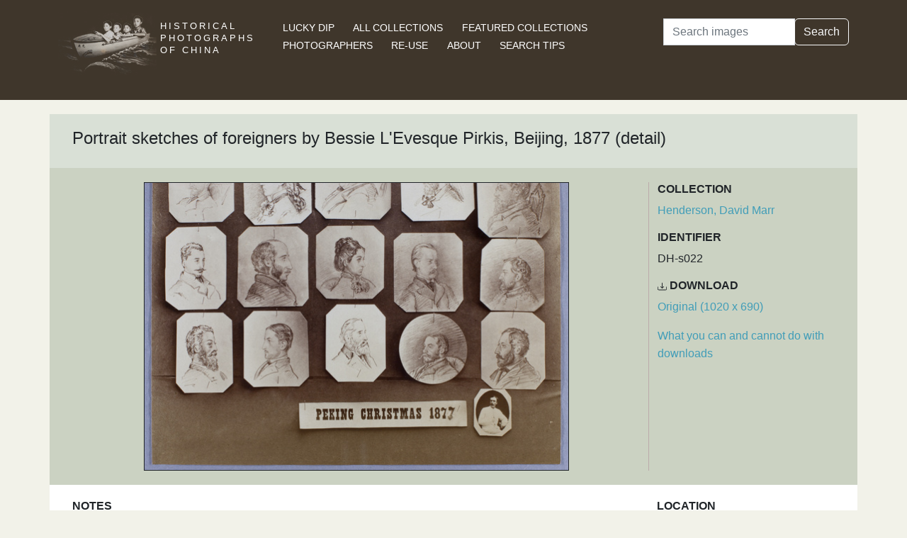

--- FILE ---
content_type: text/html; charset=utf-8
request_url: https://www.hpcbristol.sjtu.edu.cn/visual/DH-s022
body_size: 3478
content:


<!DOCTYPE html>
<html lang="en">
<head>
    
    <script async src="https://www.googletagmanager.com/gtag/js?id=G-BDH45BL4CZ"></script>
    <script>
      window.dataLayer = window.dataLayer || [];
      function gtag(){dataLayer.push(arguments);}
      gtag('js', new Date());

      gtag('config', 'G-BDH45BL4CZ');
    </script>
    
    <meta charset="UTF-8">
    <meta name="viewport" content="width=device-width, initial-scale=1, shrink-to-fit=no">
    <link rel="shortcut icon" href="/static/favicon.ico">
    <link rel="preconnect" href="https://fonts.gstatic.com">
    <link href="https://fonts.googleapis.com/css2?family=Noto+Serif+SC:wght@400;500&display=swap" rel="stylesheet">
    <link type="text/css" href="/static/css/bootstrap.min.css" rel="stylesheet">
    <link type="text/css" href="/static/css/main.css" rel="stylesheet">
    <script src="/static/js/jquery-3.6.1.min.js"></script>
    <title>Portrait sketches of foreigners by Bessie L&#x27;Evesque Pirkis, Beijing, 1877 (detail) | Historical Photographs of China</title>
</head>
<body>
<header id="hpc-header">
    <div class="container">
        <div class="row">
            <div class="col-lg-3 pt-2">
                <a data-cy="hpc-nav-img" href="/" aria-label="Historical Photographs of China"><img id="hpc-header-logo" src="/static/images/hpc-logo.png" class="float-start d-none d-xl-block" alt="Historical Photos of China Logo"></a>
                <div id="hpc-header-title" class="text-uppercase text-white d-inline-block pt-2 p-lg-1 col-xl-1">
                    <a data-cy="hpc-nav-title" href="/"><h1 class="d-inline-block mt-2" data-cy="hpc-title">Historical Photographs of China</h1></a>
                </div>
            </div>
            <div class="col-lg-6">
                <nav id="hpc-header-nav" aria-label="Navigation links">
                    <ul>
                        <li><a data-cy="hpc-nav-explore" href="/explore">Lucky Dip</a></li>
                        <li><a data-cy="hpc-nav-collections" href="/collections">All Collections</a></li>
                        <li><a data-cy="hpc-nav-featured" href="/featured-collections">Featured Collections</a></li>
                        <li><a data-cy="hpc-nav-photographer" href="/photographers">Photographers</a></li>
                        <li><a data-cy="hpc-nav-reuse" href="/re-use">Re-use</a></li>
                        <li><a data-cy="hpc-nav-about" href="/about">About</a></li>
                        <li><a data-cy="hpc-nav-help" href="/help">Search Tips</a></li>
                    </ul>
                </nav>
            </div>
            <div class="col-lg-3">
                <form id="hpc-search-form" action="/search" method="get" data-cy="hpc-basic-search">
                    <div class="input-group mb-3">
                        <label class="visually-hidden" for="search-term-input">Search</label>
                        <input id="search-term-input" class="form-control" type="search" name="query"
                               value="" placeholder="Search images" aria-label="Search">
                        <div class="input-group-append">
                            <button class="btn btn-outline-light" type="submit">Search</button>
                        </div>
                    </div>
                </form>
            </div>
        </div>
    </div>
</header>

<main class="container hpc-container">
    
    <div class="image-page" data-cy="hpc-visual-page" data-dams="262dc6e1-380f-4af2-9226-c71ff7f2c6af">
        
        <div class="row image-title image-section">
            <div class="col-md-12">
                <h1 data-cy="hpc-heading">Portrait sketches of foreigners by Bessie L&#x27;Evesque Pirkis, Beijing, 1877 (detail)</h1>
            </div>
        </div>
        <div class="row image-photo-details image-section">
            <div class="col-md-9">
                <div style="text-align: center">
                    
                        <div class="image-display">
                            
                            <img data-bs-toggle='modal' data-bs-target='#large-img'
                                 class="mx-auto d-block image-modal-select border-1 border border-dark" alt="Portrait sketches of foreigners by Bessie L&#x27;Evesque Pirkis, Beijing, 1877 (detail)"
                                 src="/image-library/medium/dh-s022.jpg"
                                 width="600"
                                 height="406">
                            
                        </div>
                        <div id="large-img" class="modal fade" tabindex="-1" role="dialog" aria-labelledby="hpc-image-modal-title" aria-hidden="true">
                            <div class="modal-dialog modal-dialog-centered modal-xl" role="document">
                                <div class="modal-content">
                                    <div class="modal-header">
                                        <h5 class="modal-title" id="hpc-image-modal-title">Portrait sketches of foreigners by Bessie L&#x27;Evesque Pirkis, Beijing, 1877 (detail)</h5>
                                        <button type="button" class="btn-close" data-bs-dismiss="modal" aria-label="Close"></button>
                                    </div>
                                    <div class="modal-body">
                                        <img class="border border-dark border-1" src="/image-library/large/dh-s022.jpg" width="1020"
                                             height="690" alt="Portrait sketches of foreigners by Bessie L&#x27;Evesque Pirkis, Beijing, 1877 (detail)"/>
                                    </div>
                                </div>
                            </div>
                        </div>
                    
                    </div>
                </div>
                <div class="col-md-3 image-identifier-section">
                    <div>
                        <div id="image-collection" data-cy="hpc-visual-collection">
                            <h2 class="text-uppercase fw-bold fs-6">Collection</h2>
                            <p>
                                <a href="/collections/henderson-david-marr">Henderson, David Marr</a>
                            </p>
                        </div>
                        <div id="image-identifier" data-cy="hpc-visual-identifier">
                            <h2 class="text-uppercase fw-bold fs-6">Identifier</h2>
                            <p>DH-s022</p>
                        </div>
                        
                        
                            <div id="image-download" data-cy="hpc-visual-download">
                                <h2 class="text-uppercase fw-bold fs-6">
                                    <svg class="bi bi-download" width="0.8em" height="0.8em" viewBox="0 0 16 16"
                                         fill="currentColor" xmlns="http://www.w3.org/2000/svg">
                                        <path fill-rule="evenodd"
                                              d="M.5 8a.5.5 0 01.5.5V12a1 1 0 001 1h12a1 1 0 001-1V8.5a.5.5 0 011 0V12a2 2 0 01-2 2H2a2 2 0 01-2-2V8.5A.5.5 0 01.5 8z"
                                              clip-rule="evenodd"/>
                                        <path fill-rule="evenodd"
                                              d="M5 7.5a.5.5 0 01.707 0L8 9.793 10.293 7.5a.5.5 0 11.707.707l-2.646 2.647a.5.5 0 01-.708 0L5 8.207A.5.5 0 015 7.5z"
                                              clip-rule="evenodd"/>
                                        <path fill-rule="evenodd"
                                              d="M8 1a.5.5 0 01.5.5v8a.5.5 0 01-1 0v-8A.5.5 0 018 1z"
                                              clip-rule="evenodd"/>
                                    </svg>
                                    Download</h2>
                                <p><a href="/image-library/large/dh-s022.jpg" aria-label="Download image (1020 x 690)" download="dh-s022.jpg">Original (1020 x 690)</a></p>
                                <p><a href="/license/what-you-can-and-cannot-do-downloads">What you can and cannot do with downloads</a></p>
                            </div>
                        
                    </div>
                </div>
            </div>
            <div class="row image-section">
                
                <div class="col-md-9">
                    <div>
                        
                            <div id="image-note" data-cy="hpc-visual-note">
                                <h2 class="text-uppercase fw-bold fs-6">Notes</h2>
                                <p>University of Bristol - Historical Photographs of China reference number: DH-s022. Sketches by Elizabeth (Bessie) L&#x27;Evesque Pirkis (1836-1900). DH-s022 is a detail of DH-s019. As well as the portrait sketches, there is a photographic portrait, at the bottom. See also DH-s019, DH-s020 and DH-s021.</p>
                            </div>
                        
                        
                        
                            <div id="image-caption" data-cy="hpc-visual-caption-photo">
                                <h2 class="text-uppercase fw-bold fs-6">Caption on photograph</h2>
                                <p>PEKING CHRISTMAS 1877</p>
                            </div>
                        
                        
                        <div id="hpc-related-images" class="mb-3" data-cy="hpc-related-images">
                                <h2 class="text-uppercase fw-bold fs-6">Related Photographs</h2>
                                
                                    <div data-hpc-dams="aca8108f-63ee-445b-ab77-b7ad629a336d">
                                        <a href="/visual/DH-s019" aria-label="A photograph of portrait sketches of foreigners by Bessie L&#x27;Evesque Pirkis, Beijing, 1877">
                                            <img src="/image-library/small/dh-s019.jpg" width="135" height="135" alt="A photograph of portrait sketches of foreigners by Bessie L&#x27;Evesque Pirkis, Beijing, 1877">
                                        </a>
                                    </div>
                                
                                    <div data-hpc-dams="fa47619e-989b-4762-9aab-4ed23cfd2dc2">
                                        <a href="/visual/DH-s020" aria-label="Portrait sketches of foreigners by Bessie L&#x27;Evesque Pirkis, Beijing, 1877 (detail)">
                                            <img src="/image-library/small/dh-s020.jpg" width="135" height="135" alt="Portrait sketches of foreigners by Bessie L&#x27;Evesque Pirkis, Beijing, 1877 (detail)">
                                        </a>
                                    </div>
                                
                                    <div data-hpc-dams="41399a1a-a1a5-494f-a973-1ef3d8339cc4">
                                        <a href="/visual/DH-s021" aria-label="Portrait sketches of foreigners by Bessie L&#x27;Evesque Pirkis, Beijing, 1877 (detail)">
                                            <img src="/image-library/small/dh-s021.jpg" width="135" height="135" alt="Portrait sketches of foreigners by Bessie L&#x27;Evesque Pirkis, Beijing, 1877 (detail)">
                                        </a>
                                    </div>
                                
                        </div>
                        
                    </div>
                </div>
                
                <div class="col-md-3">
                    <div>
                        
                            <div id="image-location" data-cy="hpc-visual-location">
                                <h2 class="text-uppercase fw-bold fs-6">Location</h2>
                                <p>
                                    <a href="/location/beijing">Beijing</a>
                                </p>
                            </div>
                        
                        
                            <div id="image-date" data-cy="hpc-visual-date">
                                <h2 class="text-uppercase fw-bold fs-6">Date</h2>
                                <p>December 1877</p>
                            </div>
                        
                        
                        
                            <div id="image-tags" data-cy="hpc-visual-tags">
                                <h2 class="text-uppercase fw-bold fs-6">Tags</h2>
                                <ul class="list-inline" data-cy="hpc-visual-tags-list">
                                    
                                        <li class="list-inline-item text-capitalize">
                                            <a href="/tag/art">art</a></li>
                                    
                                        <li class="list-inline-item text-capitalize">
                                            <a href="/tag/christmas">Christmas</a></li>
                                    
                                        <li class="list-inline-item text-capitalize">
                                            <a href="/tag/portrait">portrait</a></li>
                                    
                                        <li class="list-inline-item text-capitalize">
                                            <a href="/tag/peking">Peking</a></li>
                                    
                                        <li class="list-inline-item text-capitalize">
                                            <a href="/tag/henderson">Henderson</a></li>
                                    
                                        <li class="list-inline-item text-capitalize">
                                            <a href="/tag/sketches">sketches</a></li>
                                    
                                </ul>
                            </div>
                        
                        
                        
                        
                            <div id="image-material" data-cy="hpc-visual-material">
                                <h2 class="text-uppercase fw-bold fs-6">Material</h2>
                                <p>Paper</p>
                            </div>
                        
                        
                            <div id="image-type" data-cy="hpc-visual-media">
                                <h2 class="text-uppercase fw-bold fs-6">Media</h2>
                                <p>Black and white photograph</p>
                            </div>
                        
                        
                        <div id="image-share" data-cy="hpc-visual-share">
                            <h2 class="text-uppercase fw-bold fs-6">Share this page</h2>
                            <div id="hpc-home-sharing">
                                

<ul data-cy="hpc-share-options">
    <li>
        <a aria-label="Email to a friend" href="mailto:?subject=Historical%20Photos%20of%20China:%20Portrait%20sketches%20of%20foreigners%20by%20Bessie%20L&#x27;Evesque%20Pirkis,%20Beijing,%201877%20(detail)&body=https%3A%2F%2Fwww.hpcbristol.sjtu.edu.cn%2F%2Fvisual%2FDH-s022">
            <img src="/static/images/email-w40.png" alt="Email to a friend">
        </a>
    </li>
    <li>
        <a aria-label="Tweet this" href="https://twitter.com/intent/tweet?text=Historical%20Photos%20of%20China:%20Portrait%20sketches%20of%20foreigners%20by%20Bessie%20L&#x27;Evesque%20Pirkis,%20Beijing,%201877%20(detail)&url=https%3A%2F%2Fwww.hpcbristol.sjtu.edu.cn%2F%2Fvisual%2FDH-s022">
            <img src="/static/images/twitter-w40.png" alt="Tweet this">
        </a>
    </li>
    <li>
        <a aria-label="Share on Facebook" href="//www.facebook.com/sharer/sharer.php?u=https%3A%2F%2Fwww.hpcbristol.sjtu.edu.cn%2F%2Fvisual%2FDH-s022">
            <img src="/static/images/facebook-w40.png" alt="Share on Facebook"></a>
    </li>
    <li>
        <a aria-label="Share on Weibo" href="https://service.weibo.com/share/share.php?url=https%3A%2F%2Fwww.hpcbristol.sjtu.edu.cn%2F%2Fvisual%2FDH-s022&language=en&title=Historical%20Photos%20of%20China:%20Portrait%20sketches%20of%20foreigners%20by%20Bessie%20L&#x27;Evesque%20Pirkis,%20Beijing,%201877%20(detail)">
            <img src="/static/images/weibo-w40.png" alt="Share on Weibo">
        </a>
    </li>
</ul>

                            </div>
                        </div>
                    </div>
                </div>
            </div>
        </div>

</main>
<footer class="mb-3">
    <a href="/colophon">Copyright &copy; 2026 University of Bristol</a>. See <a href="/privacy">cookie and privacy policy</a>.<br/>
    <a href="https://www.hpcbristol.sjtu.edu.cn/">Mirror site</a> hosted by <a href="https://en.sjtu.edu.cn/">Shanghai Jiaotong University</a>
</footer>
<script src="/static/js/popper.min.js"></script>
<script src="/static/js/bootstrap.min.js"></script>
<script src="/static/js/hpc.js"></script>
</body>
</html>